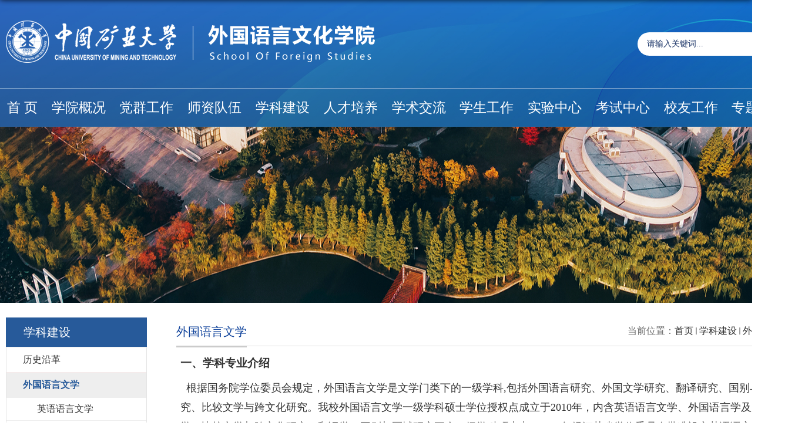

--- FILE ---
content_type: text/html
request_url: https://sfs.cumt.edu.cn/21664/list.htm
body_size: 7597
content:
<!DOCTYPE html>
<html>
<head>
<meta charset="utf-8">
<meta name="renderer" content="webkit" />
<meta http-equiv="X-UA-Compatible" content="IE=edge,chrome=1">
<meta name="viewport" content="width=1350"/>

<title>外国语言文学</title>


<link type="text/css" href="/_css/_system/system.css" rel="stylesheet"/>
<link type="text/css" href="/_upload/site/1/style/29/29.css" rel="stylesheet"/>
<link type="text/css" href="/_upload/site/00/16/22/style/36/36.css" rel="stylesheet"/>
<link type="text/css" href="/_js/_portletPlugs/sudyNavi/css/sudyNav.css" rel="stylesheet" />
<link type="text/css" href="/_js/_portletPlugs/datepicker/css/datepicker.css" rel="stylesheet" />
<link type="text/css" href="/_js/_portletPlugs/simpleNews/css/simplenews.css" rel="stylesheet" />

<script language="javascript" src="/_js/sudy-jquery-autoload.js" jquery-src="/_js/jquery-2.x.min.js" sudy-wp-context="" sudy-wp-siteId="22"></script>
<script language="javascript" src="/_js/jquery-migrate.min.js"></script>
<script language="javascript" src="/_js/jquery.sudy.wp.visitcount.js"></script>
<script type="text/javascript" src="/_js/_portletPlugs/sudyNavi/jquery.sudyNav.js"></script>
<script type="text/javascript" src="/_js/_portletPlugs/datepicker/js/jquery.datepicker.js"></script>
<script type="text/javascript" src="/_js/_portletPlugs/datepicker/js/datepicker_lang_HK.js"></script>
<link rel="shortcut icon" href="/_upload/tpl/07/ba/1978/template1978/favicon.ico" type="image/x-icon" />
<script type="text/javascript" src="/_upload/tpl/07/ba/1978/template1978/extends/extends.js"></script>
<link rel="stylesheet" href="/_upload/tpl/07/ba/1978/template1978/style.css" type="text/css" />
<!--[if lt IE 9]>
	<script src="/_upload/tpl/07/ba/1978/template1978/extends/libs/html5.js"></script>
<![endif]-->
</head>
<body class="list">
<!--Start||head-->
<div class="wrapper header" id="header">
	<div class="inner">
		<div class="mod clearfix">
			<div class="head-left" frag="面板01">
				<!--logo开始-->
				<div class="sitelogo" frag="窗口01" portletmode="simpleSiteAttri">
					<a href="/main.htm" title="返回外国语言文化学院首页"><img border='0' src='/_upload/site/00/16/22/logo.png' /><span class="sitetitle">外国语言文化学院</span></a> 
				</div>
				<!--//logo结束-->
			</div>
			<div class="head-right">
				<div class="site-lang clearfix" frag="窗口02" > 
					
				</div>
				<div class="searchbox" frag="窗口03" portletmode="search">
											<!--搜索组件-->
						<div class="wp-search clearfix">
							<form action="/_web/_search/api/search/new.rst?locale=zh_CN&request_locale=zh_CN&_p=YXM9MjImdD0xOTc4JmQ9NjkwNSZwPTImZj0xNDkmbT1TTiZ8Ym5uQ29sdW1uVmlydHVhbE5hbWU9MTQ5Jg__" method="post" target="_blank">
								<div class="search-input">
									<input name="keyword" class="search-title" type="text" value="请输入关键词..." onblur="if(this.value == '') { this.value = '请输入关键词...'; }" onfocus="if(this.value == '请输入关键词...') { this.value = ''; }" placeholder="请输入关键词..."/>
								</div>
								<div class="search-btn">
									<input name="submit" class="search-submit" type="submit" value=""/>
								</div>
							</form>
						</div>
						<!--//复制以上代码到自定义搜索-->
					
				</div>			
			</div>

		</div>
	</div>
</div>
<!--End||head-->
<!--Start||nav-->
<div class="wrapper nav wp-navi" id="nav">
	<div class="inner clearfix">
		<div class="wp-panel">
			<div class="wp-window" frag="窗口1" portletmode="simpleSudyNavi">
				
					
					<ul class="wp-menu clearfix">
						
						<li class="menu-item i1"><a class="menu-link" href="/main.htm" target="_self">首    页</a>
							
						</li>
						
						<li class="menu-item i2"><a class="menu-link" href="/552/list.htm" target="_self">学院概况</a>
							
							<em class="menu-switch-arrow"></em>
							<ul class="sub-menu ">
								
								<li class="sub-item i2-1"><a class="sub-link" href="/643/list.htm" target="_self">学院简介</a>
									
								</li>
								
								<li class="sub-item i2-2"><a class="sub-link" href="/644/list.htm" target="_self">现任领导</a>
									
								</li>
								
								<li class="sub-item i2-3"><a class="sub-link" href="/645/list.htm" target="_self">机构设置</a>
									
								</li>
								
							</ul>
							
						</li>
						
						<li class="menu-item i3"><a class="menu-link" href="/dqgz/list.htm" target="_self">党群工作</a>
							
							<em class="menu-switch-arrow"></em>
							<ul class="sub-menu ">
								
								<li class="sub-item i3-1"><a class="sub-link" href="/dqzx1/list.htm" target="_self">党群在线</a>
									
							<em class="menu-switch-arrow"></em>
							<ul class="sub-menu ">
								
								<li class="sub-item i3-1-1"><a class="sub-link" href="/zzjg/list.htm" target="_self">组织机构</a>
									
								</li>
								
								<li class="sub-item i3-1-2"><a class="sub-link" href="/636/list.htm" target="_self">通知公告</a>
									
								</li>
								
								<li class="sub-item i3-1-3"><a class="sub-link" href="/gzzd_21767/list.htm" target="_self">规章制度</a>
									
								</li>
								
								<li class="sub-item i3-1-4"><a class="sub-link" href="/llxx/list.htm" target="_self">理论学习</a>
									
								</li>
								
								<li class="sub-item i3-1-5"><a class="sub-link" href="/djkx/list.htm" target="_self">党建快讯</a>
									
								</li>
								
								<li class="sub-item i3-1-6"><a class="sub-link" href="/dyfz/list.htm" target="_self">党员发展</a>
									
								</li>
								
								<li class="sub-item i3-1-7"><a class="sub-link" href="/fczs/list.htm" target="_self">风采展示</a>
									
								</li>
								
							</ul>
							
								</li>
								
								<li class="sub-item i3-2"><a class="sub-link" href="/gqfj1/list.htm" target="_self">工青妇建</a>
									
							<em class="menu-switch-arrow"></em>
							<ul class="sub-menu ">
								
								<li class="sub-item i3-2-1"><a class="sub-link" href="/jgsz_21772/list.htm" target="_self">机构设置</a>
									
								</li>
								
								<li class="sub-item i3-2-2"><a class="sub-link" href="/tzgg_21773/list.htm" target="_self">通知公告</a>
									
								</li>
								
								<li class="sub-item i3-2-3"><a class="sub-link" href="/hdly/list.htm" target="_self">活动掠影</a>
									
								</li>
								
							</ul>
							
								</li>
								
								<li class="sub-item i3-3"><a class="sub-link" href="/21649/list.htm" target="_self">院关工委</a>
									
							<em class="menu-switch-arrow"></em>
							<ul class="sub-menu ">
								
								<li class="sub-item i3-3-1"><a class="sub-link" href="/21660/list.htm" target="_self">机构设置</a>
									
								</li>
								
								<li class="sub-item i3-3-2"><a class="sub-link" href="/21661/list.htm" target="_self">工作动态</a>
									
								</li>
								
							</ul>
							
								</li>
								
							</ul>
							
						</li>
						
						<li class="menu-item i4"><a class="menu-link" href="javascript:void(0);" target="_self">师资队伍</a>
							
							<em class="menu-switch-arrow"></em>
							<ul class="sub-menu ">
								
								<li class="sub-item i4-1"><a class="sub-link" href="javascript:void(0);" target="_self">教授简介</a>
									
								</li>
								
								<li class="sub-item i4-2"><a class="sub-link" href="javascript:void(0);" target="_self">研究生导师</a>
									
								</li>
								
								<li class="sub-item i4-3"><a class="sub-link" href="javascript:void(0);" target="_self">系部室</a>
									
								</li>
								
							</ul>
							
						</li>
						
						<li class="menu-item i5"><a class="menu-link" href="/557/list.htm" target="_self">学科建设</a>
							
							<em class="menu-switch-arrow"></em>
							<ul class="sub-menu ">
								
								<li class="sub-item i5-1"><a class="sub-link" href="/21663/list.htm" target="_self">历史沿革</a>
									
								</li>
								
								<li class="sub-item i5-2"><a class="sub-link" href="/21664/list.htm" target="_self">外国语言文学</a>
									
							<em class="menu-switch-arrow"></em>
							<ul class="sub-menu ">
								
								<li class="sub-item i5-2-1"><a class="sub-link" href="/21667/list.htm" target="_self">英语语言文学</a>
									
								</li>
								
								<li class="sub-item i5-2-2"><a class="sub-link" href="/21668/list.htm" target="_self">外国语言学及应用语言学</a>
									
								</li>
								
								<li class="sub-item i5-2-3"><a class="sub-link" href="/21669/list.htm" target="_self">比较文学与跨文化研究</a>
									
								</li>
								
								<li class="sub-item i5-2-4"><a class="sub-link" href="/21671/list.htm" target="_self">翻译学</a>
									
								</li>
								
								<li class="sub-item i5-2-5"><a class="sub-link" href="/21672/list.htm" target="_self">国别与区域研究</a>
									
								</li>
								
							</ul>
							
								</li>
								
								<li class="sub-item i5-3"><a class="sub-link" href="/21665/list.htm" target="_self">翻译硕士</a>
									
								</li>
								
								<li class="sub-item i5-4"><a class="sub-link" href="/21666/list.htm" target="_self">研究机构</a>
									
							<em class="menu-switch-arrow"></em>
							<ul class="sub-menu ">
								
								<li class="sub-item i5-4-1"><a class="sub-link" href="http://cas.cumt.edu.cn/" target="_self">澳大利亚研究中心(教育部国别与区...</a>
									
								</li>
								
								<li class="sub-item i5-4-2"><a class="sub-link" href="/21674/list.htm" target="_self">国际汉学与比较文学研究中心</a>
									
								</li>
								
								<li class="sub-item i5-4-3"><a class="sub-link" href="/21675/list.htm" target="_self">翻译与跨文化研究中心</a>
									
								</li>
								
								<li class="sub-item i5-4-4"><a class="sub-link" href="/qygbyjzx/list.htm" target="_self">区域国别研究中心</a>
									
								</li>
								
							</ul>
							
								</li>
								
								<li class="sub-item i5-5"><a class="sub-link" href="/21676/list.htm" target="_self">智库建设</a>
									
								</li>
								
								<li class="sub-item i5-6"><a class="sub-link" href="/21677/list.htm" target="_self">科研成果</a>
									
								</li>
								
							</ul>
							
						</li>
						
						<li class="menu-item i6"><a class="menu-link" href="/rcpy/list.htm" target="_self">人才培养</a>
							
							<em class="menu-switch-arrow"></em>
							<ul class="sub-menu ">
								
								<li class="sub-item i6-1"><a class="sub-link" href="/21679/list.htm" target="_self">本科生教育</a>
									
							<em class="menu-switch-arrow"></em>
							<ul class="sub-menu ">
								
								<li class="sub-item i6-1-1"><a class="sub-link" href="/21681/list.htm" target="_self">英语专业</a>
									
								</li>
								
								<li class="sub-item i6-1-2"><a class="sub-link" href="/21682/list.htm" target="_self">德语专业</a>
									
								</li>
								
								<li class="sub-item i6-1-3"><a class="sub-link" href="/21683/list.htm" target="_self">大学外语</a>
									
								</li>
								
								<li class="sub-item i6-1-4"><a class="sub-link" href="/dekt/list.htm" target="_self">第二课堂</a>
									
								</li>
								
								<li class="sub-item i6-1-5"><a class="sub-link" href="/623/list.htm" target="_self">通知公告</a>
									
								</li>
								
								<li class="sub-item i6-1-6"><a class="sub-link" href="/21685/list.htm" target="_self">教学文件</a>
									
								</li>
								
								<li class="sub-item i6-1-7"><a class="sub-link" href="/21686/list.htm" target="_self">教学成果</a>
									
								</li>
								
								<li class="sub-item i6-1-8"><a class="sub-link" href="/jcjxzzjs/list.htm" target="_self">基层教学组织建设</a>
									
								</li>
								
							</ul>
							
								</li>
								
								<li class="sub-item i6-2"><a class="sub-link" href="/21680/list.htm" target="_self">研究生教育</a>
									
							<em class="menu-switch-arrow"></em>
							<ul class="sub-menu ">
								
								<li class="sub-item i6-2-1"><a class="sub-link" href="/21687/list.htm" target="_self">研究生公共外语</a>
									
								</li>
								
								<li class="sub-item i6-2-2"><a class="sub-link" href="/21689/list.htm" target="_self">管理文件</a>
									
								</li>
								
								<li class="sub-item i6-2-3"><a class="sub-link" href="/627/list.htm" target="_self">通知公告</a>
									
								</li>
								
								<li class="sub-item i6-2-4"><a class="sub-link" href="/21690/list.htm" target="_self">研究生园地</a>
									
								</li>
								
								<li class="sub-item i6-2-5"><a class="sub-link" href="/21691/list.htm" target="_self">教学成果</a>
									
								</li>
								
							</ul>
							
								</li>
								
							</ul>
							
						</li>
						
						<li class="menu-item i7"><a class="menu-link" href="/xsyj/list.htm" target="_self">学术交流</a>
							
						</li>
						
						<li class="menu-item i8"><a class="menu-link" href="/xsgz2_21844/list.htm" target="_self">学生工作</a>
							
							<em class="menu-switch-arrow"></em>
							<ul class="sub-menu ">
								
								<li class="sub-item i8-1"><a class="sub-link" href="/1018/list.htm" target="_self">新闻速递</a>
									
								</li>
								
								<li class="sub-item i8-2"><a class="sub-link" href="/21693/list.htm" target="_self">机构设置</a>
									
								</li>
								
								<li class="sub-item i8-3"><a class="sub-link" href="/21694/list.htm" target="_self">就业信息</a>
									
								</li>
								
								<li class="sub-item i8-4"><a class="sub-link" href="/21695/list.htm" target="_self">通知公告</a>
									
								</li>
								
								<li class="sub-item i8-5"><a class="sub-link" href="/21696/list.htm" target="_self">学子风采</a>
									
								</li>
								
								<li class="sub-item i8-6"><a class="sub-link" href="/21697/list.htm" target="_self">规章制度</a>
									
								</li>
								
							</ul>
							
						</li>
						
						<li class="menu-item i9"><a class="menu-link" href="/558/list.htm" target="_self">实验中心</a>
							
							<em class="menu-switch-arrow"></em>
							<ul class="sub-menu ">
								
								<li class="sub-item i9-1"><a class="sub-link" href="/zysysjs/list.htm" target="_self">中心简介</a>
									
								</li>
								
								<li class="sub-item i9-2"><a class="sub-link" href="/xwtz/list.htm" target="_self">通知公告</a>
									
								</li>
								
								<li class="sub-item i9-3"><a class="sub-link" href="/sysdt/list.htm" target="_self">中心动态</a>
									
								</li>
								
								<li class="sub-item i9-4"><a class="sub-link" href="/gzzd/list.htm" target="_self">规章制度</a>
									
								</li>
								
								<li class="sub-item i9-5"><a class="sub-link" href="/syssy/list.htm" target="_self">中心使用</a>
									
								</li>
								
								<li class="sub-item i9-6"><a class="sub-link" href="/xxzy/list.htm" target="_self">学习资源</a>
									
							<em class="menu-switch-arrow"></em>
							<ul class="sub-menu ">
								
								<li class="sub-item i9-6-1"><a class="sub-link" href="http://imate.cumt.edu.cn/" target="_self">《习近平谈治国理政》多语种数据库...</a>
									
								</li>
								
								<li class="sub-item i9-6-2"><a class="sub-link" href="http://sfsc.cumt.edu.cn/" target="_self">国际能源话语数据库综合平台</a>
									
								</li>
								
								<li class="sub-item i9-6-3"><a class="sub-link" href="https://202.119.197.121:3422/zgkyinterpretation/loginRedirect/loginDetail2.html" target="_self">VR英语口译虚拟仿真实验系统</a>
									
								</li>
								
								<li class="sub-item i9-6-4"><a class="sub-link" href="https://www.pigai.org/" target="_self">批改网</a>
									
								</li>
								
								<li class="sub-item i9-6-5"><a class="sub-link" href="https://itestcloud.unipus.cn/" target="_self">iTEST智能测评云平台</a>
									
								</li>
								
								<li class="sub-item i9-6-6"><a class="sub-link" href="https://u.unipus.cn/index.html/" target="_self">U校园平台</a>
									
								</li>
								
								<li class="sub-item i9-6-7"><a class="sub-link" href="https://www.fifedu.com/iplat/fifLogin/index.html " target="_self">讯飞AI考试纸笔</a>
									
								</li>
								
								<li class="sub-item i9-6-8"><a class="sub-link" href="http://utalk.unipus.cn/index.html/" target="_self">视听实训系统</a>
									
								</li>
								
								<li class="sub-item i9-6-9"><a class="sub-link" href="http://202.119.198.75/crgg/ " target="_self">区域国别能源数据库</a>
									
								</li>
								
							</ul>
							
								</li>
								
							</ul>
							
						</li>
						
						<li class="menu-item i10"><a class="menu-link" href="/kszx/list.htm" target="_self">考试中心</a>
							
							<em class="menu-switch-arrow"></em>
							<ul class="sub-menu ">
								
								<li class="sub-item i10-1"><a class="sub-link" href="/tfkd/list.htm" target="_self">托福/GRE考试</a>
									
								</li>
								
								<li class="sub-item i10-2"><a class="sub-link" href="/gcks/list.htm" target="_self">国才考试</a>
									
								</li>
								
								<li class="sub-item i10-3"><a class="sub-link" href="/yskd/list.htm" target="_self">雅思考试</a>
									
								</li>
								
							</ul>
							
						</li>
						
						<li class="menu-item i11"><a class="menu-link" href="/xygz/list.htm" target="_self">校友工作</a>
							
						</li>
						
						<li class="menu-item i12"><a class="menu-link" href="/ztlm/list.htm" target="_self">专题栏目</a>
							
							<em class="menu-switch-arrow"></em>
							<ul class="sub-menu ">
								
								<li class="sub-item i12-1"><a class="sub-link" href="/21747/list.htm" target="_self">主题教育</a>
									
								</li>
								
								<li class="sub-item i12-2"><a class="sub-link" href="/21748/list.htm" target="_self">师德师风</a>
									
							<em class="menu-switch-arrow"></em>
							<ul class="sub-menu ">
								
								<li class="sub-item i12-2-1"><a class="sub-link" href="/21759/list.htm" target="_self">规章制度</a>
									
								</li>
								
								<li class="sub-item i12-2-2"><a class="sub-link" href="/21760/list.htm" target="_self">警示案例</a>
									
								</li>
								
								<li class="sub-item i12-2-3"><a class="sub-link" href="/21761/list.htm" target="_self">监督平台</a>
									
								</li>
								
								<li class="sub-item i12-2-4"><a class="sub-link" href="/21762/list.htm" target="_self">人物风采</a>
									
								</li>
								
							</ul>
							
								</li>
								
								<li class="sub-item i12-3"><a class="sub-link" href="/21749/list.htm" target="_self">本科教育教学评估</a>
									
								</li>
								
								<li class="sub-item i12-4"><a class="sub-link" href="/21750/list.htm" target="_self">国家一流专业建设</a>
									
								</li>
								
								<li class="sub-item i12-5"><a class="sub-link" href="/21751/list.htm" target="_self">省级一流专业建设</a>
									
								</li>
								
								<li class="sub-item i12-6"><a class="sub-link" href="/21752/list.htm" target="_self">课程思政</a>
									
								</li>
								
								<li class="sub-item i12-7"><a class="sub-link" href="/21753/list.htm" target="_self">巾帼建功</a>
									
								</li>
								
							</ul>
							
						</li>
						
					</ul>
					
				
			</div>
		</div>
	</div>
</div>
<!--End||nav-->
<!--Start||focus-->
<div class="wp-wrapper" id="container-1">
	<div class="wp-inner" frag="面板84">
		<div class="l-banner" frag="窗口84" portletmode="simpleColumnAttri">
			
				<img border="0" style="margin:0 auto;" src="" data-imgsrc="/_upload/tpl/07/ba/1978/template1978/images/list_banner.jpg">
			
		</div>
	</div>
</div>
<!--End||focus-->
<!--Start||content-->
<div class="wrapper" id="l-container">
	<div class="inner">
		<div class="mod clearfix">
			<div class="col_menu">
				<div class="col_menu_head">
					<h3 class="col_name" frag="窗口3" portletmode="simpleColumnAnchor">
						<span class="col_name_text">
						<span class='Column_Anchor'>学科建设</span>
						</span>
					</h3>
					<a class="column-switch"></a>
				</div>
				<div class="col_menu_con" frag="面板4">
					<div class="col_list" frag="窗口4" portletmode="simpleColumnList">
						
							
							<ul class="wp_listcolumn list-paddingleft-2">
								
								<li class="wp_column column-1 ">     
										<a title="历史沿革" class="col_item_link " href="/21663/list.htm"><span class="column-name">历史沿革</span></a>
								</li>
								<li class="wp_column column-2 selected">     
										<a title="外国语言文学" class="col_item_link selected" href="/21664/list.htm"><span class="column-name">外国语言文学</span></a>      
									<ul class="sub_list list-paddingleft-2">
										
										<li class="sub-item column-2-1 ">             
												<a title="英语语言文学" class="sub-item-link " href="/21667/list.htm" target="_self"><span class="column-name">英语语言文学</span></a>               
										</li>
										<li class="sub-item column-2-2 ">             
												<a title="外国语言学及应用语言学" class="sub-item-link " href="/21668/list.htm" target="_self"><span class="column-name">外国语言学及应用语言学</span></a>               
										</li>
										<li class="sub-item column-2-3 ">             
												<a title="比较文学与跨文化研究" class="sub-item-link " href="/21669/list.htm" target="_self"><span class="column-name">比较文学与跨文化研究</span></a>               
										</li>
										<li class="sub-item column-2-4 ">             
												<a title="翻译学" class="sub-item-link " href="/21671/list.htm" target="_self"><span class="column-name">翻译学</span></a>               
										</li>
										<li class="sub-item column-2-5 ">             
												<a title="国别与区域研究" class="sub-item-link " href="/21672/list.htm" target="_self"><span class="column-name">国别与区域研究</span></a>               
										</li>
									</ul>
								</li>
								<li class="wp_column column-3 ">     
										<a title="翻译硕士" class="col_item_link " href="/21665/list.htm"><span class="column-name">翻译硕士</span></a>
								</li>
								<li class="wp_column column-4 ">     
										<a title="研究机构" class="col_item_link " href="/21666/list.htm"><span class="column-name">研究机构</span></a>
								</li>
								<li class="wp_column column-5 ">     
										<a title="智库建设" class="col_item_link " href="/21676/list.htm"><span class="column-name">智库建设</span></a>
								</li>
								<li class="wp_column column-6 ">     
										<a title="科研成果" class="col_item_link " href="/21677/list.htm"><span class="column-name">科研成果</span></a>
								</li>
							</ul>
										
						
					</div>
				</div>
			</div>
			<div class="col_news">
				<div class="col_news_box">
					<div class="col_news_head">
						<ul class="col_metas clearfix" frag="窗口5" portletmode="simpleColumnAttri">
						   
							<li class="col_path"><span class="path_name">当前位置：</span><a href="/main.htm" target="_self">首页</a><span class='possplit'>&nbsp;&nbsp;</span><a href="/557/list.htm" target="_self">学科建设</a><span class='possplit'>&nbsp;&nbsp;</span><a href="/21664/list.htm" target="_self">外国语言文学</a></li>
							<li class="col_title"><h2>外国语言文学</h2></li>
						   
						</ul>
					</div>
					<div class="col_news_con" >
						<div class="col_news_list listcon">
							<div frag="窗口6" portletmode="simpleList">
							   
<div class="wp_single wp_column_article" id="wp_column_article"> 
     <div class="wp_entry"> 
         <div class="wp_articlecontent"> 
             <div id="wp_content_w6_0" class="paging_content" style="display:"> 
<p class="17"><strong style="font-size:14px;"><span style="font-family:黑体;font-size:19px;">一、学科专业介绍</span></strong></p><p class="15" style="mso-layout-grid-align:none;text-autospace:ideograph-numeric;mso-pagination:none;line-height:32px;mso-line-height-rule:exactly;"><span style="font-size:18px;"><span style="font-family:宋体;">&nbsp; <span style="font-size:18px;font-family:宋体, simsun;">根据国务院学位委员会规定，外国语言文学是文学门类下的一级学科</span></span><span style="font-family:宋体, simsun;">,包括外国语言研究、外国文学研究、翻译研究、国别与区域研究、比较文学与跨文化研究。我校外国语言文学一级学科硕士学位授权点成立于2010年，内含英语语言文学、外国语言学及应用语言学、比较文学与跨文化研究、翻译学</span></span><span style="font-size:18px;font-family:宋体, simsun;">、</span><span style="font-size:18px;font-family:宋体, simsun;">国别与区域研究</span><span style="font-size:18px;font-family:宋体, simsun;">五</span><span style="font-size:18px;"><span style="font-family:宋体, simsun;">个二级学科硕士点。</span><span style="font-family:宋体, simsun;">1995年经江苏省学位委员会批准设立英语语言文学硕士点，1997年正式招生；外国语言学及应用语言学于2006年获得硕士学位授予权，2007年开始招生；比较文学与跨文化研究、翻译学两个二级学科硕士点于2014年设立，2016年开始招生；国别与区域研究二级学科硕士点于2020年设立，2022年开始招生。</span></span></p><p class="17" style="mso-layout-grid-align:none;text-autospace:ideograph-numeric;mso-pagination:none;line-height:32px;mso-line-height-rule:exactly;"><span style="font-size:18px;"><span style="font-family:宋体;">&nbsp; 本学科拥有一支职称、学历与年龄结构合理、教学和科研经验丰富、学术成果突出的导师队伍。在</span><span style="font-family:宋体;">2006年国务院学位委员会硕士点的定期评估中，江苏省抽检了89个硕士点，评出12个优秀学科点，我校的英语语言文学硕士点被评为优秀，成为此次抽检中省内唯一等级为优秀的外语学科点；在2016年江苏省学位点评估中，我校外国语言文学一级学科得分86.2，在学研究生满意度95.7%，在参评高校的外语学科中名列前茅；在2017年教育部第四轮学科评估中，我校外国语言文学一级学科获得C+等级，在江苏省内同类学科中排名第五。</span></span></p><p class="15"><strong><span style="font-family:黑体;font-size:19px;">二、主要研究方向</span></strong><strong></strong></p><p class="17" style="mso-layout-grid-align:none;text-autospace:ideograph-numeric;mso-pagination:none;line-height:32px;mso-line-height-rule:exactly;"><span style="font-size:18px;">&nbsp;<span style="font-size:18px;font-family:宋体, simsun;">&nbsp;本学科主要从事外国语言文学领域的研究，主要研究方向为：</span></span></p><p class="17" style="mso-layout-grid-align:none;text-autospace:ideograph-numeric;mso-pagination:none;line-height:32px;mso-line-height-rule:exactly;"><span style="font-size:18px;font-family:宋体, simsun;">&nbsp; 1. 英语语言文学</span></p><p class="17" style="mso-layout-grid-align:none;text-autospace:ideograph-numeric;mso-pagination:none;line-height:32px;mso-line-height-rule:exactly;"><span style="font-size:18px;font-family:宋体, simsun;">&nbsp; 2. 外国语言学及应用语言学</span></p><p class="17" style="mso-layout-grid-align:none;text-autospace:ideograph-numeric;mso-pagination:none;line-height:32px;mso-line-height-rule:exactly;"><span style="font-size:18px;font-family:宋体, simsun;">&nbsp; 3. 比较文学与跨文化研究</span></p><p class="17" style="mso-layout-grid-align:none;text-autospace:ideograph-numeric;mso-pagination:none;line-height:32px;mso-line-height-rule:exactly;"><span style="font-size:18px;font-family:宋体, simsun;">&nbsp; 4. 翻译学</span></p><p class="17" style="mso-layout-grid-align:none;text-autospace:ideograph-numeric;mso-pagination:none;line-height:32px;mso-line-height-rule:exactly;"><span style="font-size:18px;font-family:宋体, simsun;">&nbsp; 5. 国别与区域研究</span></p><p class="15"><strong><span style="font-family:黑体;font-size:19px;">三、培养目标</span></strong><strong></strong></p><p class="17" style="mso-layout-grid-align:none;text-autospace:ideograph-numeric;mso-pagination:none;line-height:32px;mso-line-height-rule:exactly;"><span style="font-size:18px;">&nbsp;<span style="font-size:18px;font-family:宋体, simsun;">&nbsp;本学科旨在培养既具备从事外国语言文学研究和外语教学能力，又可在相关领域或涉外岗位工作的应用与研究相结合的高层次复合型外语人才。其基本要求如下：</span></span></p><p class="17" style="mso-layout-grid-align:none;text-autospace:ideograph-numeric;mso-pagination:none;line-height:32px;mso-line-height-rule:exactly;"><span style="font-size:18px;font-family:宋体, simsun;">&nbsp; 1. 掌握马克思主义的基本理论，拥护中国共产党的领导，热爱祖国，遵纪守法，诚信公正，科学严谨，学风端正，具有服务国家和社会的高度社会责任感、良好的学术道德和创新创业精神。</span></p><p class="17" style="mso-layout-grid-align:none;text-autospace:ideograph-numeric;mso-pagination:none;line-height:32px;mso-line-height-rule:exactly;"><span style="font-size:18px;font-family:宋体, simsun;">&nbsp; 2. 掌握本学科坚实的基础理论和系统的专业知识，作风严谨、求实，具有从事语言文学与跨文化研究、外语教学、翻译或承担专门业务能力。熟练掌握一门外语，能够熟练地阅读本专业的外文资料，拥有国际化视野，并具有较高的外文写作能力和国际学术交流能力。</span></p><p class="17" style="mso-layout-grid-align:none;text-autospace:ideograph-numeric;mso-pagination:none;line-height:32px;mso-line-height-rule:exactly;"><span style="font-size:18px;font-family:宋体, simsun;">&nbsp; 3. 掌握一门第二外国语，能够比较熟练阅读本学科专业外文资料，拥有国际视野，并具有一定的外文写作能力和国际学术交流能力。</span></p><p class="17" style="mso-layout-grid-align:none;text-autospace:ideograph-numeric;mso-pagination:none;line-height:32px;mso-line-height-rule:exactly;"><span style="font-size:18px;font-family:宋体, simsun;">&nbsp; 4. 崇尚科学，具有献身科学研究的探索精神、严谨的科研作风和良好的团队合作能力。</span></p><p class="17" style="mso-layout-grid-align:none;text-autospace:ideograph-numeric;mso-pagination:none;line-height:32px;mso-line-height-rule:exactly;"><span style="font-size:18px;font-family:宋体, simsun;">&nbsp; 5. 具有健康的身体和良好的心理素质。</span></p><p class="15"><strong><span style="font-family:黑体;font-size:19px;">四、</span></strong><strong><span style="font-family:黑体;font-size:19px;">主要师资队伍及<strong><span style="font-family:黑体;font-size:18px;">一级学科带头人</span></strong></span></strong><strong></strong></p><p class="16" style="text-indent:36px;mso-char-indent-count:2.0000;text-autospace:ideograph-numeric;mso-pagination:widow-orphan;vertical-align:baseline;line-height:32px;mso-line-height-rule:exactly;"><span style="font-size:18px;"><span style="font-family:宋体;">以学科建设为龙头，本学科建设了一支思想政治觉悟高，学术品德端正，教学科研能力比较突出，职称、学位和年龄结构较为合理的教师队伍。</span><span style="font-family:宋体;">本学科共有专任教师<span style="font-size:18px;font-family:宋体, simsun;">111</span>人，其中教授<span style="font-size:18px;font-family:宋体, simsun;">9</span>人，副教授55人，国内特聘教授2人，国内兼职教授10余人。45岁以下教师全部具有硕士及以上学位，绝大多数教师具有6个月以上的海外留学经历，所有教师均有海外学习和工作经历。本学科绝大部分教师毕业于国内知名高校，如北京大学、清华大学、南京大学、华东师范大学、上海外国语大学、广东外语外贸大学、四川外国语大学、南京师范大学、苏州大学等，部分教师获得国外高水平大学学位，师资队伍的年龄结构、学缘结构较为合理。本学科设有一级学科负责人1人，二级学科负责人5人。</span></span></p><p class="16" style="text-indent:36px;mso-char-indent-count:2.0000;text-autospace:ideograph-numeric;mso-pagination:widow-orphan;vertical-align:baseline;line-height:32px;mso-line-height-rule:exactly;"><span style="font-size:18px;font-family:宋体, simsun;">一级学科带头人徐剑教授，外文学院院长，教授，博士，硕士生导师，教育部平台负责人，校学术委员会常委、学术评价委员会副主任、院教授委员会主任（</span><span style="font-size:18px;font-family:宋体, simsun;">2016-2020），兼任中国高等教育研究会外语教学研究会理事等职务。曾任江苏师范大学外国语学院院长、副院长、国际文化教育学院副院长。目前主要从事翻译学、语料库语言学、应用语言学和对比语言学的研究工作。曾在本学科权威期刊《外语教学与研究》《中国翻译》《外国语》《语言文字应用》《外语教学》《解放军外国语学院学报》《上海翻译》《四川外语学院学报》《外语与外语教学》《山东外语教学》《天津外国语大院学报》等CSSCI核心期刊和外语类期刊发表论文，并出版学术专著。主持教育部人文社科、江苏省社科与其它类别课题，作为重要成员参与国家社科基金课题、教育部人文社科课题、全国教育科学规划课题、国家社科基金重大项目的研究工作，获得省哲学社会科学成果奖三等奖和省教学成果奖二等奖。</span></p><p><br /></p>
</div> 
 
         </div> 
     </div> 
</div> 

							</div>
						</div>
					</div>
				</div>
			</div>
			<div class="clear"></div>
		</div>
	</div>
</div>
<!--End||content-->
<!--Start||footer-->
<div class="wrapper footer" id="footer">
	<div class="inner">
		<div class="mod clearfix">
			<div class="foot-left" frag="窗口90" portletmode="simpleSiteAttri">
				<p class="copyright"><span>版权所有：Copyright © 中国矿业大学 外国语言文化学院 </span></p>
				<p class="copyright"><span>地址：江苏省徐州市大学路1号中国矿业大学南湖校区</span></p>
			</div>
			<div class="foot-right" frag="窗口91" portletmode="simpleNews">
				<div class="share">
					
						<ul class="clearfix">
							
							<li class="n1">
								<a href="/90/e9/c21729a626921/page.htm" target="_blank"></a>
								<div class="news_img"><img src='/_upload/article/images/f5/3d/1edb5b02486ab8f42408386ffe38/cd78ca0b-58f4-4823-bddc-cc1024571159_s.png' width='85' /></div>
								<div class="news_title">官方微信公众号</div>
							</li>
						   
						</ul>
					
				</div>
			</div>
		</div>
	</div>
</div>
<!--End||footer-->
</body>
<script type="text/javascript" src="/_upload/tpl/07/ba/1978/template1978/js/comcus.js"></script>
<script type="text/javascript" src="/_upload/tpl/07/ba/1978/template1978/js/list.js"></script>
</html>

 <img src="/_visitcount?siteId=22&type=2&columnId=21664" style="display:none" width="0" height="0"/>

--- FILE ---
content_type: text/css
request_url: https://sfs.cumt.edu.cn/_upload/tpl/07/ba/1978/template1978/style.css
body_size: 7056
content:
@charset "utf-8";
html,body,h1,h2,h3,h4,h5,h6,div,dl,dt,dd,ul,ol,li,p,blockquote,pre,hr,figure,table,caption,th,td,form,fieldset,legend,input,button,textarea,menu{ margin:0; padding:0; }
header,footer,section,article,aside,nav,hgroup,address,figure,figcaption,menu,details{ display:block; }
table{ border-collapse:collapse; border-spacing:0; }
caption,th{ text-align:left; font-weight:normal; }
html,body,fieldset,img,iframe,abbr{ border:0;}
img{vertical-align:top;}
html{ overflow-x:hidden; }
i,cite,em,var,address,dfn{ font-style:normal; }
[hidefocus],summary{ outline:0; }
li{ list-style:none; }
h1,h2,h3,h4,h5,h6,small{ font-size:100%; }
sup,sub{ font-size:83%; }
pre,code,kbd,samp{ font-family:inherit; }
q:before,q:after{ content:none; }
textarea{ overflow:auto; resize:none; }
label,summary{ cursor:default; }
a,button{ cursor:pointer; }
h1,h2,h3,h4,h5,h6,em,strong,b{ font-weight:bold; }
del,ins,u,s,a,a:hover{ text-decoration:none; }
body,textarea,input,button,select,keygen,legend{ font:16px/1 arial,\5b8b\4f53; color:#333; outline:0; }
:focus { outline:0; }
/*备用样式表*/
.none { display:none; }
.wcb{ width:100%; height:30px; border:2px dashed #97CBE0; }
.hidden { visibility:hidden; }
.clear { width:100%; height:0; line-height:0; font-size:0; overflow:hidden; clear:both; display:block; _display:inline; }
.clearfix:after{clear: both;content: ".";display: block;height:0;visibility: hidden;}
.clearfix{ display: block; *zoom:1; }
.icon{display:inline-block;width: 32px;height: 32px;vertical-align:middle;background:url(images/icon.png) no-repeat;}
/*css3扩展*/
body:before {content: ""; position: fixed; top: -10px; left: 0; z-index: 110; width: 100%; height: 10px;
 -webkit-box-shadow: 0px 0px 10px rgba(0,0,0,.8);
	-moz-box-shadow: 0px 0px 10px rgba(0,0,0,.8);
	     box-shadow: 0px 0px 10px rgba(0,0,0,.8);
}
::-webkit-input-placeholder { color:#ccc;/* WebKit browsers */}
:-moz-placeholder {color:#ccc; /* Mozilla Firefox 4 to 18 */}
::-moz-placeholder { color:#ccc;/* Mozilla Firefox 19+ */}
:-ms-input-placeholder { color:#ccc;/* Internet Explorer 10+ */}
/**布局开始**/
body {line-height: 1;font-size: 16px;font-family: "Arial","Microsoft YaHei","\u5b8b\u4f53", Tahoma, Geneva, sans-serif;color:#333;}
p{line-height:1.75;}
a {color:#3b3b3b; text-decoration:none; transition:all 0.4s ease-in-out; }
a:hover { color:#095ab5; }
/*页面尺寸*/
.wrapper { width:100%; margin:0 auto;  }
.wrapper .inner {width: 1350px;margin:0 auto;} /**页面全局宽度**/
/*headtop*/
#headtop{background: #666;}
#headtop .inner{}
.headtop .top-left{float: left;}
.headtop .top-right{float:right;}
/*head开始*/
.header {background: url('images/head.png') no-repeat center top; border-bottom:none; height:auto;line-height:inherit; border-bottom: 1px solid #91b0d2;}
.header .inner{height: 150px;position:relative;}
.header .sitelogo{float:left;margin-top: 25px;}
.header .sitelogo span{position:relative;font-size:inherit; font-weight:normal;}
.header .sitelogo span a{ color:transparent; margin:0;}
.header .sitelogo h1{font-size:inherit; font-weight:normal; background:none; padding-left:0px;}
.header .sitelogo .sitetitle {display:inline-block;margin-top: 28px;margin-left:10px;font-size:32px;font-weight:bold;color:#fff;display:none !important;} /**站点名称**/

.header .head-left{float:left;display:inline-block;}
.header .head-main{float:left;margin-top:10px;}
.header .head-right{float:right;margin-top: 50px;width:265px;}
/*rale样式*/
.site-rale{}
.site-rale ul{}
.site-rale ul li.links{float:left;}
.site-rale ul li.links a{line-height: 35px;padding: 0 12px 0 12px;padding-left: 19px;font-size: 13px;color: #cad3d4;background:url(images/link_icon.png) no-repeat;}
.site-rale ul li.links a:hover{color:#fff;}
.site-rale ul li.links.i1 a{background-position: 0px 0px;}
.site-rale ul li.links.i2 a{background-position: -60px 0px;}
.site-rale ul li.links.i3 a{background-position: -117px 0px;}
.site-rale ul li.links.i4 a{background-position: -177px 0px;}
/*lang样式*/
.site-lang{}
.site-lang ul{float:right;}
.site-lang ul li.links{float:left;}
.site-lang ul li.links a{line-height: 35px;margin:0px 5px;font-size: 13px;color: #cad3d4;}
.site-lang ul li.links a:hover{color:#fff;}
/*默认主导航样式*/
#nav{background: url(images/nav.png)no-repeat center;}
#nav .inner{}
#nav .inner .wp-panel{}/*导航*/
#nav .inner .wp-panel .wp-window{}
#nav .inner .wp-panel .navbg{position:absolute; z-index:-1;left:0;right:0;top:0;bottom:0; width:auto; height:100%;background:#fff;opacity:.7;filter:alpha(opacity=70);}
/*导航样式：后台绑定时也可以定义配置*/
.wp-menu {margin:0 auto}
.wp-menu .menu-item {display: inline-block; float: left; position: relative;}
.wp-menu .menu-item.i1 { background:none;}
.wp-menu .menu-item a > .menu-switch-arrow{ display:inline-block; width:20px; height:20px; background:url(images/nav_j.png) no-repeat center center;vertical-align:middle;display: none; }
.wp-menu .menu-item a.menu-link {display: inline-block;padding: 0 11.9px;line-height: 65px;color: #FFFFFF;font-size: 23px;}
.wp-menu .menu-item.hover a.menu-link,
.wp-menu .menu-item a.hover{background-color:#3d7db3; text-decoration: none; color: #eee;}
.sub-menu {display: none;position: absolute;left: 0;top: 65px;min-width: 100%;z-index: 100;background:#e7f0f8;}
.sub-menu .sub-item { position: relative; white-space: nowrap; vertical-align: top; _zoom:1;}
.sub-menu .sub-item a {display: block;color: #000;height: 50px;line-height: 50px;padding: 0 17px;font-size: 16px;background:none;text-align: center;}
.sub-menu .sub-item.hover> a,
.sub-menu .sub-item a:hover{ color: #fff; background-color:#3d7db3; display: block; }
.sub-menu .sub-menu { left: 100%; top:0px; z-index: 200; background:#fff;}
/**主页banner开始**/
#banner {background: #e7e2df;}
#banner .inner {width:auto;text-align: center;position:relative;}
/**主体模块样式**/
#m-container {}
#m-container .inner {}
/**首页三列布局**/
.mod {}
.mbox {}



/**标题栏新闻窗口**/
.post .tt {display:inline-block;width:100%;border-bottom: 0px solid #bdbdbd;background: url(images/tt.png) no-repeat left bottom;} /**标题栏**/
.post .tt .tit {display:inline-block;float:left;font-size: 32px;font-weight: bold;padding: 20px 0 20px 40px;} /**标题字体**/
.post .tt .tit .title {display:block;line-height: 42px;color: #424242;font-family:"Microsoft yahei";}
.post .tt .tit .name{ display:none; line-height:16px; color:#333; }/*栏目别名*/
.post .con { padding: 6px 0; margin:0 auto; }
.post .con .wp_article_list .list_item { border-bottom:1px dashed #ccc; } /**新闻列表**/
.post .con .wp_article_list .list_item .Article_Index { background:url(images/li.gif) no-repeat center; }
.post .more_btn {display:inline-block;*display:inline; *zoom:1; height: 20px;margin-top: 30px;line-height: 20px;float:right;}
.post .more_btn .more_text,.post .more_btn a {font-size:16px; cursor:pointer;} 
.post .more_btn a{color:#ff9000;} 
.post .more_btn a:hover{color:#ff9000;} 

/*标题文*/
.news_text{}
.news_text .news_list {}
.news_text .news_list li.news{margin-bottom:10px;} 
.news_text .news_list li.news .news_title{line-height: 24px; font-size: 15px;} 
.news_text .news_list li.news .news_text{line-height:22px;font-size: 13px;}
.news_text .news_list li.news .news_time{line-height: 28px;font-size: 13px;}


/*文字图标链接*/
.link_text {margin-bottom:0px;}
.link_text .news_list{margin:0 -5px;}
.link_text .news_list li.news{float:left;width:20%;text-align:center;}
.link_text .news_list li.news .news_box{margin:0 5px;}
.link_text .news_list li.news .link_icon{display:inline-block;width:100%;background-color:#1b2ea3;}
.link_text .news_list li.news .link_icon:hover{background-color:#666;}
.link_text .news_list li.news .link_con{display:block;line-height:30px;color:#fff;}
/*图标链接*/
.link_icon {margin-bottom:0px;}
.link_icon .news_list{margin:0 -10px;}
.link_icon .news_list li.news{float:left;width:20%;text-align:center;border:none;}
.link_icon .news_list li.news .news_box{margin:0 10px;}
.link_icon .news_list li.news .link_icon{display:inline-block;width:100%;background-color:#1b2ea3; opacity:1; filter:Alpha(opacity=100);}
.link_icon .news_list li.news .link_icon:hover{background-color:#1b2ea3; opacity:.8; filter:Alpha(opacity=80);}
.link_icon .news_list li.news .link_icon .icon{width: 35px;height: 34px;margin: 10px 0px;border:0px solid red;}
.link_icon .news_list li.news.i1 .link_icon .icon{background-position: 0px 0px;}
.link_icon .news_list li.news.i2 .link_icon .icon{background-position: -86px 0px;}
.link_icon .news_list li.news.i3 .link_icon .icon{background-position: -169px 0px;}
.link_icon .news_list li.news.i4 .link_icon .icon{background-position: -258px 0px;}
.link_icon .news_list li.news.i5 .link_icon .icon{background-position: -335px 0px;}
.link_icon .news_list li.news.i6 .link_icon .icon{background-position: -421px 0px;}
.link_icon .news_list li.news.i7 .link_icon .icon{background-position: -86px 0px;}
.link_icon .news_list li.news.i8 .link_icon .icon{background-position: -86px 0px;}
.link_icon .news_list li.news .link_con{display:block;line-height:30px;color:#000;}

/***********************************************************
 * 列表页
 */
/**首页三列布局**/
/**列表页**/
/*栏目图片*/
.l-banner{height: 300px;background-position:center center;background-repeat:no-repeat;text-align:center;}
.l-banner img{display:none;height:100%;vertical-align:top;}
/**主体列表页开始**/
#l-container {}
#l-container .inner {padding:25px 10px;}
/**主体文章页开始**/
#d-container {}
#d-container .inner {padding:20px 60px;background:#fff;}
/**自定义新闻列表**/
.news_list { }
.news_list li.news {line-height: 34px;padding-left:0px;} /**标题图标**/
.news_list li.news span.news_title { float:left; }/*标题*/
.news_list li.news span.news_title img {vertical-align: middle;}
.news_list li.news span.news_meta {float:right;margin-left:2px;color: #9C9C9C;}/*属性*/
.news_list li.news .news_time,
.news_list li.news .news_time span{color: #666;}/*发布时间*/
.news_list li.news .news_icon {display:inline-block;margin:0 auto; border:0px solid red;}
.news_list li.news .news_text {line-height:22px; color:#666;}/*默认简介*/
.news_list li.news .news_bg {position:absolute; left:0px;bottom:0px; right:0px; height:30px; background:#000; opacity:.7; filter:Alpha(opacity=70);}
.news_list li.news p {line-height:34px;}
.col_menu {width: 240px;float:left;margin-right:-240px;position:relative;} 
.col_menu .l-qh{ margin-bottom:10px;}
.col_menu .col_menu_head {background: #275a9a;}/**位置栏目背景**/
.col_menu .col_menu_head h3.col_name { font-size:20px; font-weight:normal; color:#fff; }/**位置栏目字体**/
.col_menu .col_menu_head h3.col_name .col_name_text { display:block; line-height:50px; padding:0px 5px 0px 30px;}/**栏目名称图标**/
.col_menu .col_menu_con{border:1px solid #e4e4e4;}
/*栏目列表*/
.col_list{}
.col_list .wp_listcolumn { border-top:0px solid #2867A0; border-bottom:0px solid #fff; }
.col_list .wp_listcolumn .wp_column a {color:#333;font-size: 16px;font-weight:normal;background:none;border-top:0px solid #fff;border-bottom: 1px solid #F6EAEA;}
.col_list .wp_listcolumn .wp_column a .column-name{padding:5px 0px 5px 28px;line-height:32px;}
.col_list .wp_listcolumn .wp_column a:hover,
.col_list .wp_listcolumn .wp_column a.selected { color:#275a9a; background:#eee; } 
.col_list .wp_listcolumn .wp_column a.selected span.column-name{color: #275a9a;}
.col_list .wp_listcolumn .wp_subcolumn .wp_column a { color:#454545;background:none; border-top:1px solid #fff; border-bottom:1px solid #bbb;}
.col_list .wp_listcolumn .wp_column.parent > a .column-name{font-weight:bold; color:#275a9a;}
/*二级子栏目**/
.col_list .wp_listcolumn .wp_column .sub_list a {color:#333;border-top:1px solid #eee;margin-top:-1px;} 	
.col_list .wp_listcolumn .sub_list a .column-name {display:inline-block;line-height: 28px;padding: 5px 10px 5px 52px;cursor:pointer;}
.col_list .wp_listcolumn .sub_list a:hover,
.col_list .wp_listcolumn .wp_column a.selected {font-weight:bold; font-weight:bold;color:#275a9a;} 
/*三级子栏目**/
.col_list .wp_listcolumn .wp_column .sub_list .sub_list a {background:none; } 	
.col_list .wp_listcolumn .sub_list .sub_list a .column-name { padding: 5px 10px 5px 51px; cursor:pointer;}
.col_list .wp_listcolumn .sub_list .sub_list a :hover,
.col_list .wp_listcolumn .sub_list .sub_list a.selected {font-weight:bold; color:#275a9a;} 
/**栏目新闻**/
.col_news {width: 100%;min-height:500px;float:right;} 
.col_news .col_news_box{margin-left: 290px;}
.col_news_head {border-bottom: 1px solid #DBDBDB;}
.col_metas .col_title { display:inline-block; float:left; height: 48px; line-height: 48px; }  /**当前栏目**/
.col_metas .col_title h2 {display:inline-block;font-size: 20px;font-family:"Microsoft yahei";font-weight: normal;color: #0f429b;border-bottom: 3px solid #CBCBCB;}
.col_metas .col_path {display:inline-block;float:right;white-space:nowrap;height: 46px;line-height: 46px;color: #666;} /**当前位置**/
.col_metas .col_path a{color: #2F2F2F;}
.col_news_con { padding:5px 0px 10px 0px; margin:0 7px;}
.col_news_list { margin-top:7px;}
.col_news_list .wp_article_list .list_item {} /**栏目新闻列表**/
.col_news_list .wp_article_list .list_item .Article_Index { }  /**栏目新闻图标序号**/
.col_news_list .wp_entry,.col_news_list .wp_entry p { line-height:1.75; font-size:14px; color:#333;}
.col_news_list .wp_entry p { margin-bottom:10px;}
.col_news_list .wp_entry table{ margin-bottom:4px;}
.col_news_list .wp_entry img { max-width:680px; _width:expression(this.width > 680 ? "680px" : this.width); } /**列表页文章图片大小限制**/
/**文章页**/
.infobox {width:auto; margin:0 auto; }
.article {padding-top:10px;min-height:500px;}
.article h1.arti_title {line-height: 48px;font-family: "Microsoft YaHei";font-size:22px;text-align:center;} /**文章标题**/
.article h2.arti_title {line-height: 40px;font-family: "Microsoft YaHei";font-size: 17px;text-align:center;color: #1B1B1B;} /**文章副标题**/
.article .arti_metas { padding:10px; text-align:center;border-top:1px solid #ececec;}
.article .arti_metas span { margin:0 5px; font-size:12px; color:#787878;}/**文章其他属性**/
.article .entry { margin:0 auto; overflow:hidden;margin-top:10px;} /**文章内容**/
.article .entry .read,.article .entry .read p { line-height:1.75; font-size:14px; color:#333;}  /**阅读字体**/
.article .entry .read p { margin-bottom:10px;}
.article .entry .read img {margin:0 auto; max-width:940px; _width:expression(this.width > 940 ? "940px" : this.width); }   /**文章阅读部分图片大小限制**/
.article .entry .read table{margin:0 auto; border:none!important;}
/**页脚开始**/
#footer {background: url(images/foot.png)no-repeat center;}
#footer .inner {padding:12px 0px;position:relative;height: 193px;}
#footer .inner .mod{}
#footer .inner .foot-left{float:left;padding:46px 0px;}
#footer .inner .foot-right{float:right;margin-top: 50px;}
#footer .inner p{font-size: 16px;line-height: 50px; font-weight:normal;text-align:left;color: #fff;}
#footer .inner p span { margin:0 3px; }
#footer .inner .copyright{}
#footer .inner .copyright span{}
#footer .inner .copyright a{color:#eee;}
.foot-right li{float:left;margin-left:45px;}
.foot-right li .news_title{font-size:16px;color:#fff;line-height:30px;padding:10px 0;text-align:center;}
.foot-right .news_img{width: 85px;height: 85px;overflow: hidden;background:#fff;margin: 0 auto;}
.foot-right .news_img img{width: 100%;height: auto;min-height: 100%;}
/**************************************************************
 * 组件功能
 */
/*系统默认搜索*/
.wp_search{ display:inline-block;position:relative;padding-left:4px;border: 1px solid #d0d0d0;}
.wp_search #keyword{ width:160px!important;padding: 4px 0; border:none;height:20px; line-height:20px; background:transparent; color:#fff; }
.wp_search .search{width:32px;height: 30px;border:0px; background: #FFFFFF url(images/sous.png) no-repeat center;cursor: pointer; vertical-align:top; }
/*自定义输入框*/
.searchbox{text-align:right;margin-top:5px;background: #fff;border-radius: 20px;}
.wp-search {position: relative;}
.wp-search form {display: block;}
.wp-search .search-input {margin-left:4px; margin-right: 40px;}
.wp-search .search-input input.search-title {width: 100%;height: 40px;line-height: 40px;background: none;color: #193366;font-size: 14px;border:0;outline: 0;margin-left: 12px;font-family: "微软雅黑";}
.wp-search .search-btn {width:40px;height: 40px;position: absolute;right:0;top:0%;}
.wp-search .search-btn input.search-submit {width:40px;height: 40px;border:0;outline: 0;background:  url(images/sous.png) no-repeat center;cursor: pointer;}
/* 分享二维码 */
.shares{text-align:center;}
.shares ul{width:auto; margin:0 auto;text-align: right;float:right;}
.shares li{float:left; margin:0 6px; position:relative;}
.shares li a{display:inline-block; width: 50px; height: 50px; border: 0px solid red; background:url('images/share_icon.png') no-repeat; opacity:.6; filter:Alpha(opacity=60); vertical-align:top;}
.shares li a:hover{ opacity:1; filter:Alpha(opacity=100); }
.shares li.i1 a{background-position:0px 0px;}
.shares li.i2 a{background-position: -72px 0px;}
.shares li.i3 a{background-position: -144px 0px;}
.shares li span{display:block; line-height:22px; font-size:12px; color: #D0D4EA;text-align:center;}
.shares li .con{display:none; position:absolute; bottom: 80px; left:50%;z-index:100; margin-left: -50px; width:100px;}
.shares li .con img{ width: 90px; height:90px; vertical-align:top; background:#fff;}
/**友情链接**/
.botlinks .links-wrap {position: relative;float: left;display: inline-block; margin:4px 10px; width: 150px; line-height: 32px; background: #fff;border:1px solid #d0d0d0;}
.botlinks .links-wrap a.links-arrow {display: block; height: 32px; line-height: 32px; padding: 0 25px 0 10px; color:#a1a1a1; background: url(images/arrow.png) no-repeat right top;}
.botlinks .links-wrap a.links-arrow:hover,
.botlinks .wrap-open a.links-arrow { color: #333; background-position: right bottom; cursor: pointer;}
.botlinks .links-wrap .link-items {display: none; position: absolute; left: 0; bottom: 33px; width: auto; min-width:180px; height:auto; max-height: 300px; overflow: auto; overflow-x:hidden;background: #f5f5f5;}
.botlinks .links-wrap .link-items a { display: block; line-height: 24px; padding: 5px 0; color: #444;}
.botlinks .links-wrap .link-items a span { display:block; margin:0 6px; white-space:nowrap;}
.botlinks .links-wrap .link-items a:hover { color: #fff; background: #275a9a; cursor: pointer;}/**链接样式**/
/*列表页*/
/*banner*/
.mbanner .focus .focus-title-bar {bottom:40px;left: 40px;margin-left:0px;display:none !important;}
.mbanner .focus .focus-title-bg {background-color: #000;opacity: 0.4;filter:alpha(opacity=60);}

.mbanner .focus .focus-pagination {position:absolute;right: 45%;bottom: 45px;margin-right: 0px;z-index:60;}
.mbanner .focus .focus-page { display:inline-block; width:30px; height:4px;  margin-right:6px;background:#fff;border-radius:0px;}
.mbanner .focus .focus-page-active {background: #ff9000;opacity:1; filter:Alpha(opacity=100);border-radius:0px;}

.mbanner .focus .focus-navigation {width:60px; height:70px; opacity: 0.7; filter:alpha(opacity=70); background:url(images/slide_next.png) no-repeat; text-indent:-999em;background-size:250%;}
.mbanner .focus .focus-navigation:hover {opacity: 1; filter:alpha(opacity=100);}
.mbanner .focus .focus-navigation:active {opacity: 1; filter:alpha(opacity=100);}
.mbanner .focus .focus-prev { left:0px;}
.mbanner .focus .focus-next { right:0px;background-position:right top}


/*************************************************************
 * 特殊页面
 */
/*二级页面*/

.main1 {background: #f6f7f9;}
.main1 .inner{padding:55px 0px 0px;}
.main1 .ml{float:left; width:600px;padding-top:35px;}
.main1 .mr{float:right; width:715px;padding-top:35px;}

.main2{background: #f6f7f9;padding-top: 58px;}
.main2 .ml{float:left; width:880px;padding-top:8px;}
.main2 .mr{float:right; width:415px;padding-top:8px;}

.main3{background: #f6f7f9;padding-top: 45px;}

.main4{background: #f6f7f9 url(images/main4.png) no-repeat bottom center;padding-top: 55px;}
.main4 .inner{padding: 15px 0 0;}
.main4 .ml{float:left; width:530px;}
.main4 .mr{float:right;padding-top:25px;}


.post-12 .con{padding: 0;}
.post-12 .tit{background:url(images/tt_bg.png)no-repeat left center;}

.post-14 .news_img{width: 100%;height: 400px;background: #ccc;overflow: hidden;}
.post-14 .news_img img{width: 100%;height: auto;min-height: 100%;cursor: pointer;;}
.post-14 .news_meta{width: 125px;height: 125px;float: left;background: #ff9000;text-align:center;}
.post-14 .day{font-size: 40px;color: #fff;margin:25px 0 15px }
.post-14 .year{font-size: 18px;color: #fff;}
.post-14 .txt{float: left;padding: 15px 22px;width: 431px;background: #2c78b5;height: 95px;}
.post-14 .news_title a{font-size: 18px;color: #ffffff;line-height:40px;}
.post-14 .news_text a {font-size: 12px;color: #ffffff;line-height:24px;}
.post-14 .news_con{margin-top: 10px;}

.post-13 .news_text{display: none;font-size: 14px;color: #999999;}
.post-13 li:hover .news_text{display: block;margin-bottom:17px;}
.post-13 li:hover .news_title{float: none;}
.post-13 li:hover .news_meta{float: none;font-size: 16px;border-top:3px solid #2252b0;padding:3px 0;width:85px;text-align:center;}
.post-13 li:hover{height: 140px;background: url(images/mr_li.png)no-repeat center;padding: 0 25px;}
.post-13 ul:hover li.n8{display: none;}
.post-13 .news_title{float: left;line-height: 36px;padding: 14px 0 10px;font-size: 18px;}
.post-13 .news_meta{float: right;line-height: 36px;padding: 14px 0;font-size: 18px;}
.post-13 li{border-top:1px dashed #e0e0e0 ;border-bottom:1px dashed #e0e0e0 ;transition: .2s;}

.post-13 li.n1.active{background: url(images/mr_li.png)no-repeat center;padding: 0 25px;height: 140px;}
.post-13 li.n1.active .news_title{float: none;}
.post-13 li.n1.active .news_meta{float: none;font-size: 16px;border-top:3px solid #2252b0;padding:3px 0;width:85px;text-align:center;}
.post-13 li.n1.active .news_text{display: block;margin-bottom:17px;} 

.sudy-tab .con{height: 365px;background: #fff;margin-top: 35px;padding: 28px 10px;box-shadow: 1px 0 5px 1px rgb(0 0 0 / 10%);}
.sudy-tab .news_list li{width: 430px;float: left;margin-bottom: 28px;}
.sudy-tab .news_list li:hover .news_meta{background:#ff9000;}
.sudy-tab .news_meta{float: left;;width: 75px;height: 50px;background: #2c78b5;text-align: center;}
.sudy-tab .year{border-bottom: 1px solid #fff;font-size: 16px;color: #fff;line-height: 27px;}
.sudy-tab .day{font-size: 14px;color: #fff;line-height: 22px;}
.sudy-tab .txt{float: left;margin-left: 15px;width:295px;}
.sudy-tab .news_title{font-size:16px;line-height: 25px;}
/* .sudy-tab .news_list{margin: 0  -15px;} */
.sudy-tab .news_box{margin: 0 15px;}
.sudy-tab .more_btn a{float: right;font-size: 16px; cursor: pointer;margin-top: -88px;color: #ff9000;}

.post-15 .tit{background:url(images/tt_bg_party.png)no-repeat left center;}
.post-15 li{border-bottom: 1px dashed #cbcbcc;padding: 22px 0;}
.post-15 li:hover .news_meta{background:#ff9000;}
.post-15 li.n6{border:none;}
.post-15 .news_title{float: left;line-height: 30px;font-size: 16px;}
.post-15 .news_meta{float:right;line-height: 30px;width: 76px;height: 30px;background: #2c78b5;color: #fff;text-align: center;}

.post-16 .tit{background:url(images/tt_bg.png)no-repeat left center;}
.post-16 .con{margin-top: 35px;}
.post-16 .news_img{width: 100%;height: 301px;background: #ccc;overflow: hidden;}
.post-16 .news_img img{width: 100%;height: auto;min-height: 100%;cursor: pointer;}
.post-16 li{border: 1px solid #d7d7d7;width: 411px;float: left;margin: 0 27px;}
.post-16 .news_list{margin: 0 -28px;}
.post-16 .news_con{background: #fff;padding: 23px 29px;}
.post-16 li:hover .news_con{background: url(images/main3_con.png) no-repeat center;background-size: 104%;transition: .2s;}
.post-16 li:hover .time{background: #ff1f0e;}
.post-16 li:hover  .news_title a{color:#fff;}
.post-16 li:hover  .news_text a{color:#fff;}
.post-16 li:hover  .news_title{color:#fff;}
.post-16 li:hover  .news_text {color:#fff;}
.post-16 .time{float: left;height: 31px;line-height: 31px;width: 84px;text-align: center;background: #ff9000;font-size: 14px;color: #fff;}
.post-16 .hour{float: left;height: 31px;line-height: 31px;width: 214px;text-align: center;background: #e7e7e7;font-size: 16px;color: #2c78b5;}
.post-16 .txt{margin-top: 15px;}
.post-16 .news_title{line-height: 33px;font-size: 16px;color: #555555;}
.post-16 .news_text{line-height: 33px;font-size: 16px;color: #555555;}


.post-11 .focus .focus-title {height: 45px;line-height: 45px;padding: 0 15px; font-size: 16px;}
.post-11 .focus .focus-title-bar {height: 50px; bottom:0px; left:0px; right:0px; margin-left:0px;}
.post-11 .focus .focus-title-bg {background-color: #3559a1;}

.post-11 .focus .focus-pagination {position:absolute;right: 14px;bottom: 15px;}
.post-11 .focus .focus-page {width: 6px;height: 6px; line-height: 20px; font-size:12px; border-radius: 0px; background-color: #fff; color: #000;}
.post-11 .focus .focus-page span {display:none;}
.post-11 .focus .focus-page:hover {font-size: 13px; color: #000; font-weight: bold; }
.post-11 .focus .focus-page-active {background-color: #ff9000;color:#fff;}

.post-11 .focus .focus-navigation {opacity: 0.7;filter:alpha(opacity=70);}
.post-11 .focus .focus-navigation:hover {opacity: 1; filter:alpha(opacity=100);}
.post-11 .focus .focus-navigation:active {opacity: 1; filter:alpha(opacity=100);}
.post-11 {width: 411px; float: left;margin-bottom: 60px;}
.post-11 .con{margin-top: 24px;}
.post-11 .tit{background:url(images/tt_bg.png)no-repeat left center;}

.post-21 .tit{background:url(images/tt_bg.png)no-repeat left center;}
.post-21 .focus .focus-title {height: 45px;line-height: 45px;padding: 0 15px; font-size: 16px;}
.post-21 .focus .focus-title-bar {height: 50px; bottom:0px; left:0px; right:0px; margin-left:0px;}
.post-21 .focus .focus-title-bg {background-color: #3559a1;}
.post-21 .focus .focus-pagination {position:absolute;right: 14px;bottom: 15px;}
.post-21 .focus .focus-page {width: 6px;height: 6px; line-height: 20px; font-size:12px; border-radius: 0px; background-color: #fff; color: #000;}
.post-21 .focus .focus-page span {display:none;}
.post-21 .focus .focus-page:hover {font-size: 13px; color: #000; font-weight: bold; }
.post-21 .focus .focus-page-active {background-color: #ff9000;color:#fff;}
.post-21{ margin: 0 58px;}
.post-21 .focus .focus-navigation {opacity: 0.7;filter:alpha(opacity=70);}
.post-21 .focus .focus-navigation:hover {opacity: 1; filter:alpha(opacity=100);}
.post-21 .focus .focus-navigation:active {opacity: 1; filter:alpha(opacity=100);}
.post-21 {width: 411px; float: left;margin-bottom: 60px;}
.post-21 .con{margin-top: 24px;}

.post-17 .tit{background:url(images/tt_bg.png)no-repeat left center;}
.post-17{float:right;width: 411px;}
.post-17 .con{margin-top: 24px;}
.post-17 ul{margin: 0 -5px;}
.post-17 li{width: 200px;height: 65px;float: left;margin: 0 5px 16px;text-align: center;line-height: 65px;}

.post-17 li a{color: #fff;font-size: 16px;display: table-cell;vertical-align: middle;height: 65px;width:75px;line-height:24px;padding:0 40px 0 85px;}
.post-17 li.i1{background: #d16161 url(images/11.png) no-repeat 40px center;}
.post-17 li.i2{background: #63bd76  url(images/22.png) no-repeat 40px center;}
.post-17 li.i3{background: #74a7d8  url(images/33.png) no-repeat 40px center;}
.post-17 li.i4{background: #a4a4a4  url(images/44.png) no-repeat 40px center;}
.post-17 li.i5{background: #e0a456  url(images/55.png) no-repeat 40px center;}
.post-17 li.i6{background: #c499bd  url(images/66.png) no-repeat 40px center;}
.post-17 li.i7{background: #4bb0af  url(images/77.png) no-repeat 40px center;}
.post-17 li.i8{background: #7179ac  url(images/88.png) no-repeat 40px center;}

.post-18 .tit{background:url(images/tt_bg.png)no-repeat left center;}
.post-18 {margin-bottom: 140px;}
.post-18 li{position: relative;float: left;}
.post-18 .news_img{width: 214px;height: 84px;background:#ccc;overflow: hidden;}
.post-18 .news_img img{width: 100%;height: auto;min-height: 100%;}
.post-18 .news_title{position: absolute;bottom: 0px;line-height: 84px;width: 100%;text-align: center;}
.post-18 .news_title a{font-size:18px;color:#fff;}
.post-18 .con{margin-top: 24px;}
.slick-dots{bottom:155px;}
.slick-prev, .slick-next{width:14px;height:23px;}
.slick-prev{background:url(images/slick_l.png)no-repeat center;}
.slick-next{background:url(images/slick_r.png)no-repeat center;}
.sudy-tab .tab-menu li.n1{padding-left:40px;margin:0px;background:url(images/tt_bg.png)no-repeat left center;}
.sudy-tab .tab-menu{border-bottom: 2px solid #bdbdbd;}

.sub-menu .sub-item.i9-6 .sub-menu li a {
    text-align: left;
}